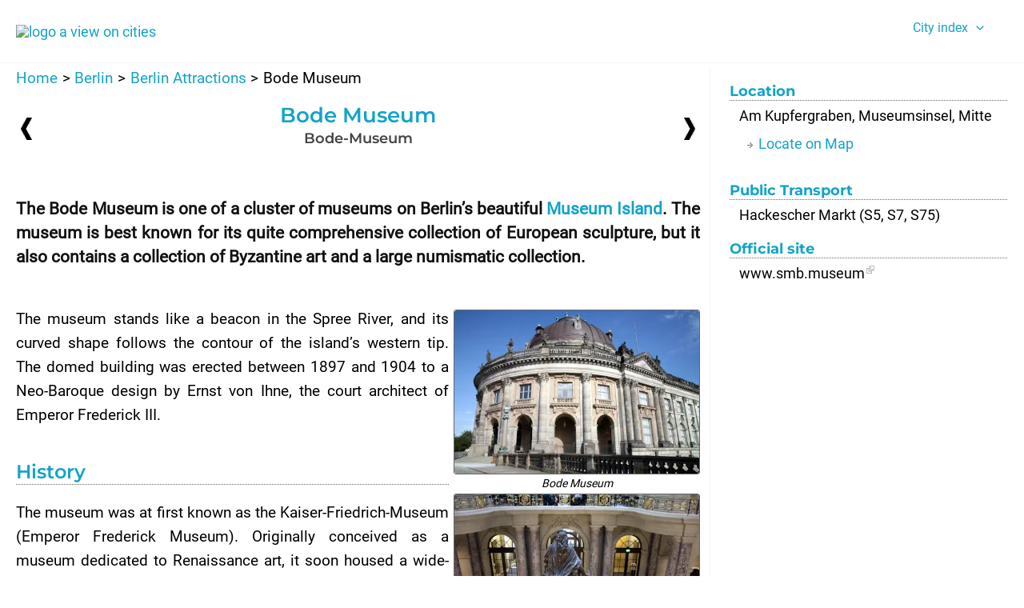

--- FILE ---
content_type: text/css
request_url: https://aviewoncities.com/wp-content/cache/wpfc-minified/kp8usv6h/7mvzp.css
body_size: 1481
content:
#primary {
padding-right: 12px !important;
margin-top: 6px !important;
margin-bottom: 6px !important;
}
#secondary {
margin-top: 6px !important;
padding-left: 24px !important;
}
#secondary li {
margin-bottom:0;
} article {
font-size: 16px;
text-align: justify;
max-width: 1202px;
}
.intro {
font-size: 110%;
font-weight: bold;
text-align: justify;
padding: 2px 0 15px 0;
color: #111;
}
header.entry-header:not(.related-entry-header) .entry-title {
text-transform: none;
}
.noborder{
border:0 !important;
}
table, td {
border:0 !important;
} ul.index {
display: flex; 
list-style: none;
justify-content: center;
margin-left: 0;
}
ul.index li:before {
content: '\00a0\2013\00a0';
}
ul.index > li:first-of-type:before {
content: '';
}
ul.index li a {
color: grey;
} h3, h4 {
clear:initial !important;
}
h3 {
font-size: 24px !important;
padding: 4px 0 0 0;
border-bottom: 1px dotted #666;
margin-top: 36px;
overflow-x: hidden;
}
h4, h5, .sidebar-main h4 {
font-weight: bold !important;
padding-top: 3px;
margin-top: 16px;
}
h4 {
font-size: 18px !important;
}
h5 {
clear: none;
font-size: 14px !important;
padding-bottom: 4px;
}
h6 {
clear: none;
font-size: 12px !important;
padding-bottom: 4px;
}
.map {
margin-bottom: 16px;
} .article-title-header {
display: flex;
flex-direction: column;
}
.article-title-header  .columns {
display: flex;
flex:1;
margin-bottom:12px;
padding: 6px;
align-items: center;
}
.article-title-header  .main {
flex: 1;
order: 2;
}
.article-title-header  .right-arrow {
width: 20px;
order: 3;
margin: 0;
text-align: right;
}
.article-title-header  .left-arrow {
width: 20px;
margin: 0;
order: 1;
display: flex;
} .attraction-links, .bottom-links {
font-size: 100%;
border-top: 1px dotted black;
padding-top: 24px;
clear:both;
}
.bottom-links {
padding-bottom: 20px;
}
ul.attraction-links, ul.list-links, ul.bottom-links {
list-style-image: url(//aviewoncities.com/img/arrow.png);
background-position:1px -8px;
padding-left:20px;
margin-left:0;
overflow:hidden;
}
ul.none {
list-style: none;
} .side-article h4 {
border-bottom: 1px dotted #666;
margin-bottom: 6px;
}
.side-article .sb-txt {
line-height: 26px;
margin-bottom: 12px;
margin-left: 12px;
}
.side-article .map-links {
list-style-image: url(//aviewoncities.com/img/arrow.png);
background-position:1px -8px;
margin-left: 36px;
}
.side-article  .map-links li {
line-height: 20px !important;
}
.side-article .sb-txt a {
color: inherit;
}
.side-article .sb-txt a:hover {
text-decoration: underline;
} .red {
color: red;
margin: 12px 0;
} 
article.category-attraction {
font-size: 19px;
text-align: justify;
max-width: 1202px;
}
ul.table {
display: table;
}
li {
padding-bottom: 8px;
}
em {
color: #444;
font-weight: bold;
}
.small {
font-size:10px;
}
a.external{
background: url(//aviewoncities.com/img/ext.png) right top no-repeat;
padding-right: 12px;
} figure > div {
margin-bottom: 0;
border: 1px solid #666;
border-radius: 3px;
}
.pic {
margin: 3px;
display: inline-block;
}
.pic div, figcaption {
background-color: #fff;
text-align: center; 
font-style: italic; 
font-size: 12px;
font-weight: 100;
line-height: 18px;
margin-bottom: 2px;
}
.pic-align-h3 {
position: relative;
top: 8px;
padding-bottom: 8px;
}
.pic a {
color: #111;
}
.pic img {
border-right-color: #444;
border-bottom-color: #444;
border-radius: 3px;
background-color: #444;
}
.pic figcaption img {
background-color: white;
}
.pic.wide img {
max-width: 100%;
height: auto;
margin: 0;
}
figure {
display: table;
margin-bottom: 2px;
}
figcaption {
display: table-caption;
caption-side: bottom;
font-size: 14px;
}
figcaption a:hover {
text-decoration: underline;
}
.pic.wide.center-510 {
display: block;
margin-left: auto;
margin-right: auto;
max-width: 512px;
}
.wide
{
margin: 0;
margin-bottom: 12px;
text-align: center;
}
.right {
float:right;
margin-right: 0px !important;
margin-left: 6px !important;
}
.left {
float:left;
margin-left: 0px !important;
margin-right: 12px !important;
} img[data-lnk] {
cursor: pointer;
}
img[data-lnk]:hover{
border-color: var(--ast-global-color-1);
} figure > div[data-img]:hover {
cursor: pointer;
}
figure > div[data-img]:hover  .material-icons {
opacity: 1;
}
figure > div[data-img] { position: relative; }
figure > div[data-img] img { display: block; }
figure > div .material-icons {
opacity: 0;
position: absolute;
bottom: 0px;
left: 2px;
color: white;
} .close {
color: white;
position: absolute;
top: 0;
right: 6px;
font-size: 60px;
font-weight: bold;
cursor: pointer;
z-index: 101;
text-shadow: 0 0 1px black, 0 0 1px black, 0 0 1px black, 0 0 1px black;
}
.close:hover,
.close:focus {
color: #999;
text-decoration: none;
cursor: pointer;
} #lightbox {
position: relative;
margin: auto;
padding: 0;
width: fit-content;
max-width: 1202px;
display: flex;
flex-direction: column;
}
#lightbox-wrapper {
display: none;
position: fixed;
top: 0;
z-index: 100;
padding-top: 20px;
left: 0;
width: 100%;
height: 100%;
overflow: auto;
background: rgba(20, 20, 20, .8);
}
#lightbox-content {
margin: auto;
}
#lightbox img {
margin-left: auto;
margin-right: auto;
border: 3px solid black;
border-top-left-radius: 5px;
border-top-right-radius: 5px;
}
#lightbox-caption {
color: white;
background-color: black;
text-align: center;
border-bottom-left-radius: 5px;
border-bottom-right-radius: 5px;
} bot
#lightbox-background {
display: none;
z-index: 1;
position: fixed;
background-color: black;
opacity: 75%;
top: 0;
left: 0;
width: 100%;
height: 100%;
} .share {
border-top: 1px dotted black;
padding-top: 24px;
} @media (max-width:921px) {
.pic {
margin-left:0;
}
#secondary {
border: solid 1px var(--ast-global-color-0);
border-radius: 12px;
padding: 12px;
background-color: var(--ast-global-color-0);
color: white;
}
.side-article h4 {
color: white;
border-bottom: 1px dotted #eee;
margin-bottom: 6px;
}
.side-article a {
color: white;
}
.side-article a:hover {
color: var(--ast-global-color-1);
}
.side-article .map-links {
list-style-image: url(//aviewoncities.com/img/arrow-white.png);
}
}
@media (max-width: 640px) {
.right, .left {
float: unset;
margin-left: auto !important;
margin-right: auto !important;
}
.pic {
width: fit-content;
display: block;
}
.pic-hor img {
width: 306px;
}
.pic-ver img {
width: 204px;
}
}